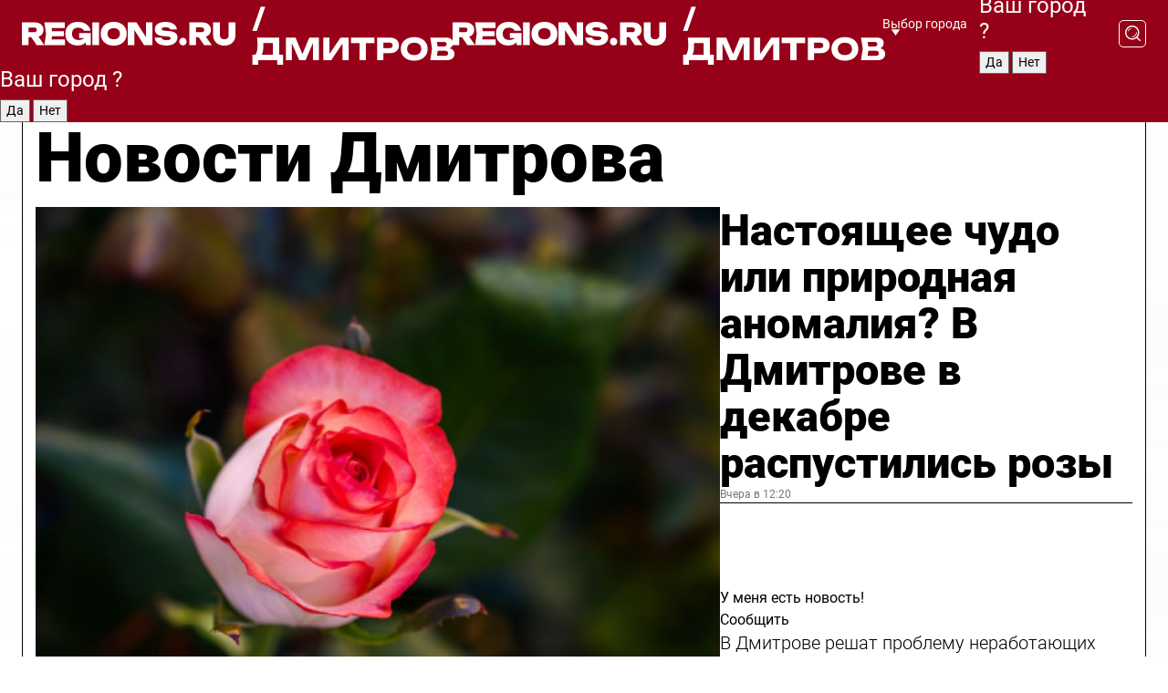

--- FILE ---
content_type: text/html; charset=UTF-8
request_url: https://regions.ru/dmitrov
body_size: 19671
content:
<!DOCTYPE html>
<html lang="ru">
<head>

    <meta charset="utf-8">
    <!-- <base href="/"> -->

    <title>Новости Дмитрова сегодня последние: самые главные и свежие происшествия и события дня</title>
    <meta name="keywords" content="">
    <meta name="description" content="Главные последние новости Дмитрова сегодня онлайн: самая оперативная информация круглосуточно">

    <meta name="csrf-token" content="4FDdLk8qrJkTP97OapXg0nSpETXBuvkZDau8k55M" />

    
    
    
    
    
    
    
    
    
    
    
    <meta http-equiv="X-UA-Compatible" content="IE=edge">
    <meta name="viewport" content="width=device-width, initial-scale=1, maximum-scale=1">

    <!-- Template Basic Images Start -->
    <link rel="icon" href="/img/favicon/favicon.ico">
    <link rel="apple-touch-icon" sizes="180x180" href="/img/favicon/apple-touch-icon.png">
    <!-- Template Basic Images End -->

    <!-- Custom Browsers Color Start -->
    <meta name="theme-color" content="#000">
    <!-- Custom Browsers Color End -->

    <link rel="stylesheet" href="https://regions.ru/css/main.min.css">
    <link rel="stylesheet" href="https://regions.ru/js/owl-carousel/assets/owl.carousel.min.css">
    <link rel="stylesheet" href="https://regions.ru/js/owl-carousel/assets/owl.theme.default.min.css">
    <link rel="stylesheet" href="https://regions.ru/css/custom.css?v=1764912344">

            <meta name="yandex-verification" content="1c939766cd81bf26" />
<meta name="google-site-verification" content="0vnG0Wlft2veIlSU714wTZ0kjs1vcRkXrIPCugsS9kc" />
<meta name="zen-verification" content="vlOnBo0GD4vjQazFqMHcmGcgw5TdyGjtDXLZWMcmdOiwd3HtGi66Kn5YsHnnbas9" />
<meta name="zen-verification" content="TbLqR35eMeggrFrleQbCgkqfhk5vr0ZqxHRlFZy4osbTCq7B4WQ27RqCCA3s2chu" />

<script type="text/javascript">
    (function(c,l,a,r,i,t,y){
        c[a]=c[a]||function(){(c[a].q=c[a].q||[]).push(arguments)};
        t=l.createElement(r);t.async=1;t.src="https://www.clarity.ms/tag/"+i;
        y=l.getElementsByTagName(r)[0];y.parentNode.insertBefore(t,y);
    })(window, document, "clarity", "script", "km2s2rvk59");
</script>

<!-- Yandex.Metrika counter -->
<script type="text/javascript" >
    (function(m,e,t,r,i,k,a){m[i]=m[i]||function(){(m[i].a=m[i].a||[]).push(arguments)};
        m[i].l=1*new Date();
        for (var j = 0; j < document.scripts.length; j++) {if (document.scripts[j].src === r) { return; }}
        k=e.createElement(t),a=e.getElementsByTagName(t)[0],k.async=1,k.src=r,a.parentNode.insertBefore(k,a)})
    (window, document, "script", "https://mc.yandex.ru/metrika/tag.js", "ym");

    ym(96085658, "init", {
        clickmap:true,
        trackLinks:true,
        accurateTrackBounce:true,
        webvisor:true
    });

            ym(23179933, "init", {
            clickmap: true,
            trackLinks: true,
            accurateTrackBounce: true
        });
    </script>
<noscript>
    <div>
        <img src="https://mc.yandex.ru/watch/96085658" style="position:absolute; left:-9999px;" alt="" />

                    <img src="https://mc.yandex.ru/watch/23179933" style="position:absolute; left:-9999px;" alt="" />
            </div>
</noscript>
<!-- /Yandex.Metrika counter -->

<!-- Top.Mail.Ru counter -->
<script type="text/javascript">
    var _tmr = window._tmr || (window._tmr = []);
    _tmr.push({id: "3513779", type: "pageView", start: (new Date()).getTime()});
    (function (d, w, id) {
        if (d.getElementById(id)) return;
        var ts = d.createElement("script"); ts.type = "text/javascript"; ts.async = true; ts.id = id;
        ts.src = "https://top-fwz1.mail.ru/js/code.js";
        var f = function () {var s = d.getElementsByTagName("script")[0]; s.parentNode.insertBefore(ts, s);};
        if (w.opera == "[object Opera]") { d.addEventListener("DOMContentLoaded", f, false); } else { f(); }
    })(document, window, "tmr-code");
</script>
<noscript><div><img src="https://top-fwz1.mail.ru/counter?id=3513779;js=na" style="position:absolute;left:-9999px;" alt="Top.Mail.Ru" /></div></noscript>
<!-- /Top.Mail.Ru counter -->

<script defer src="https://setka.news/scr/versioned/bundle.0.0.3.js"></script>
<link href="https://setka.news/scr/versioned/bundle.0.0.3.css" rel="stylesheet" />

<script>window.yaContextCb=window.yaContextCb||[]</script>
<script src="https://yandex.ru/ads/system/context.js" async></script>

    
    
    <script>
        if( window.location.href.includes('smi2')
            || window.location.href.includes('setka')
            || window.location.href.includes('adwile')
            || window.location.href.includes('24smi') ){

            window.yaContextCb.push(() => {
                Ya.Context.AdvManager.render({
                    "blockId": "R-A-16547837-5",
                    "renderTo": "yandex_rtb_R-A-16547837-5"
                })
            })

        }
    </script>
</head>


<body data-city-id="4" class="region silver_ponds" style="">



<!-- Custom HTML -->
<header class="fixed winter-2025">
    <div class="container">
        <div class="outer region">
                            <a href="/dmitrov/" class="logo desktop">
                    <img src="/img/logo.svg" alt="" class="logo-short" />
                    
                    <span class="logo-region">
                        / Дмитров
                    </span>
                </a>

                <a href="/dmitrov/" class="logo mobile">
                    <img src="/img/logo.svg" alt="" class="logo-short" />
                        
                    <span class="logo-region">
                        / Дмитров
                    </span>
                </a>
            

            <a href="#" class="mmenu-opener d-block d-lg-none" id="mmenu-opener">
                <!--<img src="/img/bars.svg" alt="">-->
            </a>

            <div class="mmenu" id="mmenu">
                <form action="/dmitrov/search" class="mmenu-search">
                    <input type="text" name="query" class="search" placeholder="Поиск" />
                </form>
                <nav class="mobile-nav">
                    <ul>
                        <li><a href="/dmitrov/news">Новости</a></li>
                        <li><a href="/dmitrov/articles">Статьи</a></li>
                                                <li><a href="/dmitrov/video">Видео</a></li>
                        <li><a href="/cities">Выбрать город</a></li>
                        <li><a href="/about">О редакции</a></li>
                        <li><a href="/vacancies">Вакансии</a></li>
                        <li><a href="/contacts">Контакты</a></li>
                    </ul>
                </nav>
                <div class="subscribe">
                    <div class="text">Подписывайтесь</div>
                    <div class="soc">
                        <!--a href="#" class="soc-item" target="_blank"><img src="/img/top-yt.svg" alt=""></a-->
                        <a href="https://vk.com/regionsru" class="soc-item" target="_blank"><img src="/img/top-vk.svg" alt=""></a>
                        <a href="https://ok.ru/regionsru" target="_blank" class="soc-item"><img src="/img/top-ok.svg" alt=""></a>
                        
                        <a href="https://dzen.ru/regions" class="soc-item" target="_blank"><img src="/img/top-dzen.svg" alt=""></a>
                        <a href="https://rutube.ru/channel/47098509/" class="soc-item" target="_blank"><img src="/img/top-rutube.svg" alt=""></a>
                    </div>
                </div>
            </div><!--mmenu-->

            <div class="right d-none d-lg-flex">
                <div>
    <a class="choose-city" href="#" id="choose-city">
        Выбор города
    </a>

    <form class="city-popup" id="city-popup" action="#">
        <div class="title">
            Введите название вашего города или выберите из списка:
        </div>
        <input id="searchCity" class="search-input" onkeyup="search_city()" type="text" name="city" placeholder="Введите название города..." />

        <ul id='list' class="list">
            <li class="cities" data-city="/">Главная страница</li>

                            <li class="cities" data-city="balashikha">Балашиха</li>
                            <li class="cities" data-city="bronnitsy">Бронницы</li>
                            <li class="cities" data-city="vidnoe">Видное</li>
                            <li class="cities" data-city="volokolamsk">Волоколамск</li>
                            <li class="cities" data-city="voskresensk">Воскресенск</li>
                            <li class="cities" data-city="dmitrov">Дмитров</li>
                            <li class="cities" data-city="dolgoprudny">Долгопрудный</li>
                            <li class="cities" data-city="domodedovo">Домодедово</li>
                            <li class="cities" data-city="dubna">Дубна</li>
                            <li class="cities" data-city="egorievsk">Егорьевск</li>
                            <li class="cities" data-city="zhukovsky">Жуковский</li>
                            <li class="cities" data-city="zaraisk">Зарайск</li>
                            <li class="cities" data-city="istra">Истра</li>
                            <li class="cities" data-city="kashira">Кашира</li>
                            <li class="cities" data-city="klin">Клин</li>
                            <li class="cities" data-city="kolomna">Коломна</li>
                            <li class="cities" data-city="korolev">Королев</li>
                            <li class="cities" data-city="kotelniki">Котельники</li>
                            <li class="cities" data-city="krasnogorsk">Красногорск</li>
                            <li class="cities" data-city="lobnya">Лобня</li>
                            <li class="cities" data-city="lospetrovsky">Лосино-Петровский</li>
                            <li class="cities" data-city="lotoshino">Лотошино</li>
                            <li class="cities" data-city="lukhovitsy">Луховицы</li>
                            <li class="cities" data-city="lytkarino">Лыткарино</li>
                            <li class="cities" data-city="lyubertsy">Люберцы</li>
                            <li class="cities" data-city="mozhaisk">Можайск</li>
                            <li class="cities" data-city="mytischi">Мытищи</li>
                            <li class="cities" data-city="naro-fominsk">Наро-Фоминск</li>
                            <li class="cities" data-city="noginsk">Ногинск</li>
                            <li class="cities" data-city="odintsovo">Одинцово</li>
                            <li class="cities" data-city="orekhovo-zuevo">Орехово-Зуево</li>
                            <li class="cities" data-city="pavlposad">Павловский Посад</li>
                            <li class="cities" data-city="podolsk">Подольск</li>
                            <li class="cities" data-city="pushkino">Пушкино</li>
                            <li class="cities" data-city="ramenskoe">Раменское</li>
                            <li class="cities" data-city="reutov">Реутов</li>
                            <li class="cities" data-city="ruza">Руза</li>
                            <li class="cities" data-city="sergposad">Сергиев Посад</li>
                            <li class="cities" data-city="serprudy">Серебряные Пруды</li>
                            <li class="cities" data-city="serpuhov">Серпухов</li>
                            <li class="cities" data-city="solnechnogorsk">Солнечногорск</li>
                            <li class="cities" data-city="stupino">Ступино</li>
                            <li class="cities" data-city="taldom">Талдом</li>
                            <li class="cities" data-city="fryazino">Фрязино</li>
                            <li class="cities" data-city="khimki">Химки</li>
                            <li class="cities" data-city="chernogolovka">Черноголовка</li>
                            <li class="cities" data-city="chekhov">Чехов</li>
                            <li class="cities" data-city="shatura">Шатура</li>
                            <li class="cities" data-city="shakhovskaya">Шаховская</li>
                            <li class="cities" data-city="schelkovo">Щелково</li>
                            <li class="cities" data-city="elektrostal">Электросталь</li>
                    </ul>
        <div class="show-all" id="show-all">
            <img src="/img/show-all.svg" alt="">
        </div>
    </form>
</div>

                <div class="city-confirm js-city-confirm">
                    <h4>Ваш город <span></span>?</h4>
                    <div class="buttons-row">
                        <input type="button" value="Да" class="js-city-yes" />
                        <input type="button" value="Нет" class="js-city-no" />
                    </div>

                                    </div>

                <a class="search" href="#" id="search-opener">
						<span class="search-icon">
							<img src="/img/magnifier.svg" alt="" />
							<img src="/img/magnifier.svg" alt="" />
						</span>
                </a>
                <form action="/dmitrov/search" id="search-form" class="search-form">
                    <input id="search" class="search-input" type="text" name="query" placeholder="Что ищете?" />
                </form>
            </div>


        </div>
    </div>

    <div class="mobile-popup">
        <div class="city-confirm js-city-confirm">
            <h4>Ваш город <span></span>?</h4>
            <div class="buttons-row">
                <input type="button" value="Да" class="js-city-yes" />
                <input type="button" value="Нет" class="js-city-mobile-no" />
            </div>
        </div>
    </div>
</header>


<div class="container">
    <div id="yandex_rtb_R-A-16547837-5"></div>

            <nav class="nav-bar border-left border-right border-bottom" role="navigation" id="nav-bar">
    <ul class="nav-menu ul-style">
        <!--li class="item online">
            <a href="#" class="nav-link">Срочно</a>
        </li-->

                    <!--li class="item header">
                <h1>Новости Дмитрова сегодня последние: самые главные и свежие происшествия и события дня</h1>
            </li-->
                <li class="item nav-wrapper">
            <ul class="nav-sections ul-style">
                <li class="item sections-item">
                    <a href="/dmitrov/news" class="nav-link ttu">Новости</a>
                </li>

                <li class="item sections-item">
                    <a href="/dmitrov/articles" class="nav-link ttu">Статьи</a>
                </li>
                                <li class="item sections-item">
                    <a href="/dmitrov/video" class="nav-link ttu">Видео</a>
                </li>

                
                                                                                        <li class="item sections-item">
                                <a href="/dmitrov/obschestvo" class="nav-link">Общество</a>
                            </li>
                                                                                                <li class="item sections-item">
                                <a href="/dmitrov/proisshestvija" class="nav-link">Происшествия</a>
                            </li>
                                                                                                <li class="item sections-item">
                                <a href="/dmitrov/transport" class="nav-link">Транспорт</a>
                            </li>
                                                                                                <li class="item sections-item">
                                <a href="/dmitrov/stroitelstvo" class="nav-link">Строительство</a>
                            </li>
                                                                                                                                                                                                                                                                                                                                                                                                                                                                                                                                                                            </ul>
        </li><!--li-->
        <li class="item more" id="more-opener">
            <a href="#" class="nav-link">Еще</a>
        </li>
    </ul>

    <div class="more-popup" id="more-popup">
                    <nav class="categories">
                <ul>
                                            <li>
                            <a href="/dmitrov/obschestvo">Общество</a>
                        </li>
                                            <li>
                            <a href="/dmitrov/proisshestvija">Происшествия</a>
                        </li>
                                            <li>
                            <a href="/dmitrov/transport">Транспорт</a>
                        </li>
                                            <li>
                            <a href="/dmitrov/stroitelstvo">Строительство</a>
                        </li>
                                            <li>
                            <a href="/dmitrov/blagoustroystvo">Благоустройство и ЖКХ</a>
                        </li>
                                            <li>
                            <a href="/dmitrov/geroi-svo">Герои СВО</a>
                        </li>
                                            <li>
                            <a href="/dmitrov/ofitsialno">Официально</a>
                        </li>
                                            <li>
                            <a href="/dmitrov/blog">Блог</a>
                        </li>
                                            <li>
                            <a href="/dmitrov/ekonomika">Экономика и бизнес</a>
                        </li>
                                            <li>
                            <a href="/dmitrov/novosti">Новости</a>
                        </li>
                                            <li>
                            <a href="/dmitrov/zdravoohranenie">Здравоохранение</a>
                        </li>
                                            <li>
                            <a href="/dmitrov/sport">Спорт</a>
                        </li>
                                            <li>
                            <a href="/dmitrov/kultura">Культура</a>
                        </li>
                                            <li>
                            <a href="/dmitrov/obrazovanie">Образование</a>
                        </li>
                                            <li>
                            <a href="/dmitrov/ekologija">Экология</a>
                        </li>
                                    </ul>
            </nav>
        
        <nav class="bottom-nav">
            <ul>
                <li><a href="/about">О редакции</a></li>
                <li><a href="/dmitrov/authors">Авторы</a></li>
                <li><a href="/media-kit">Рекламодателям</a></li>
                <li><a href="/contacts">Контактная информация</a></li>
                <li><a href="/privacy-policy">Политика конфиденциальности</a></li>
            </ul>
        </nav>

        <div class="subscribe">
            <div class="text">Подписывайтесь</div>
            <div class="soc">
                <!--a href="#" class="soc-item" target="_blank"><img src="/img/top-yt.svg" alt=""></a-->
                <a href="https://vk.com/regionsru" class="soc-item" target="_blank"><img src="/img/top-vk.svg" alt=""></a>
                <a href="https://ok.ru/regionsru" target="_blank" class="soc-item"><img src="/img/top-ok.svg" alt=""></a>
                                <a href="https://dzen.ru/regions" class="soc-item" target="_blank"><img src="/img/top-dzen.svg" alt=""></a>
                <a href="https://rutube.ru/channel/47098509/" class="soc-item" target="_blank"><img src="/img/top-rutube.svg" alt=""></a>
                <a href="https://max.ru/regions" class="soc-item" target="_blank">
                    <img src="/img/top-max.svg" alt="">
                </a>
            </div>
        </div>
    </div>
</nav>
    
    
    <div class="zones border-left border-right">
        <div class="site-header">
            <h1>Новости Дмитрова</h1>
        </div>

        <div class="region-page">
                            <div class="article big-story">
                    <a class="image" href="/dmitrov/obschestvo/nastoyaschee-chudo-ili-prirodnaya-anomaliya-v-dmitrove-v-dekabre-raspustilis-rozy">
                        <img src="https://storage.yandexcloud.net/regions/posts/media/thumbnails/2025/12/medium/aGA94OEFOBaWlYjLAEzexhQHmxXKrv3tQLwseyEL.png" class="article-image" alt="Настоящее чудо или природная аномалия? В Дмитрове в декабре распустились розы" />
                    </a>
                    <div class="right border-bottom">
                        <a href="/dmitrov/obschestvo/nastoyaschee-chudo-ili-prirodnaya-anomaliya-v-dmitrove-v-dekabre-raspustilis-rozy" class="headline">Настоящее чудо или природная аномалия? В Дмитрове в декабре распустились розы</a>
                        <div class="update">
                            Вчера в 12:20
                        </div>
                        <div class="related-items">
                            <div class="feedback-mobile-banner-wrapper">
    <div class="feedback-mobile-banner-btn js-show-feedback-form-btn">

        <div class="feedback-mobile-banner-btn__ico">
            <svg width="72" height="72" viewBox="0 0 72 72" fill="none" xmlns="http://www.w3.org/2000/svg">
                <path d="M7.01577 71.5L13.8486 51.8407C13.8734 51.6964 13.8635 51.4575 13.695 51.3082C5.30631 45.8384 0.5 37.6811 0.5 28.9116C0.5 12.9701 16.5739 0 36.3293 0C56.0847 0 72 12.9701 72 28.9116C72 44.853 55.9261 57.8231 36.1707 57.8231C34.9122 57.8231 33.495 57.8231 32.1869 57.6639C32.1275 57.6639 32.0631 57.6688 32.0284 57.6887L7.01577 71.49V71.5ZM36.3293 2.48851C17.9414 2.48851 2.97748 14.3438 2.97748 28.9116C2.97748 36.835 7.39234 44.2458 15.0923 49.2477L15.1617 49.2975C16.123 50.0241 16.5491 51.2733 16.2468 52.4828L16.2171 52.5923L11.4901 66.1945L30.8838 55.4939C31.4982 55.1853 32.0532 55.1853 32.2613 55.1853L32.4149 55.1953C33.5892 55.3446 34.9617 55.3446 36.1757 55.3446C54.5635 55.3446 69.5275 43.4893 69.5275 28.9215C69.5275 14.3538 54.6329 2.48851 36.3293 2.48851Z" fill="white"/>
                <path d="M21.306 35.6598C18.12 35.6598 15.5285 33.0569 15.5285 29.8566C15.5285 26.6564 18.12 24.0534 21.306 24.0534C24.492 24.0534 27.0835 26.6564 27.0835 29.8566C27.0835 33.0569 24.492 35.6598 21.306 35.6598ZM21.306 26.5419C19.4875 26.5419 18.006 28.0301 18.006 29.8566C18.006 31.6832 19.4875 33.1713 21.306 33.1713C23.1245 33.1713 24.606 31.6832 24.606 29.8566C24.606 28.0301 23.1245 26.5419 21.306 26.5419Z" fill="white"/>
                <path d="M36.3293 35.6598C33.1432 35.6598 30.5518 33.0569 30.5518 29.8566C30.5518 26.6564 33.1432 24.0534 36.3293 24.0534C39.5153 24.0534 42.1067 26.6564 42.1067 29.8566C42.1067 33.0569 39.5153 35.6598 36.3293 35.6598ZM36.3293 26.5419C34.5108 26.5419 33.0293 28.0301 33.0293 29.8566C33.0293 31.6832 34.5108 33.1713 36.3293 33.1713C38.1477 33.1713 39.6293 31.6832 39.6293 29.8566C39.6293 28.0301 38.1477 26.5419 36.3293 26.5419Z" fill="white"/>
                <path d="M51.1991 35.6598C48.0131 35.6598 45.4217 33.0569 45.4217 29.8566C45.4217 26.6564 48.0131 24.0534 51.1991 24.0534C54.3852 24.0534 56.9766 26.6564 56.9766 29.8566C56.9766 33.0569 54.3852 35.6598 51.1991 35.6598ZM51.1991 26.5419C49.3807 26.5419 47.8991 28.0301 47.8991 29.8566C47.8991 31.6832 49.3807 33.1713 51.1991 33.1713C53.0176 33.1713 54.4991 31.6832 54.4991 29.8566C54.4991 28.0301 53.0176 26.5419 51.1991 26.5419Z" fill="white"/>
            </svg>

        </div>

        <div class="feedback-mobile-banner-btn__text">
            У меня есть новость!
        </div>

        <div class="feedback-mobile-banner-btn__btn">Сообщить</div>
    </div>
</div>

                            

                                                                                                                                                            <div class="item">
                                        <a href="/dmitrov/blagoustroystvo/v-novosinkove-reshat-problemu-nerabotayuschih-liftov-na-chekistskoy-ulitse" class="name">В Дмитрове решат проблему неработающих лифтов на Чекистской улице</a>
                                        <span class="update">Вчера в 13:45</span>
                                    </div>
                                                                                                                                <div class="item">
                                        <a href="/dmitrov/obschestvo/kak-prinyat-uchastie-v-blagotvoritelnoy-aktsii-elka-zhelaniy-podrobnaya-instruktsiya" class="name">Как принять участие в благотворительной акции «Елка желаний» — подробная инструкция</a>
                                        <span class="update">Вчера в 16:58</span>
                                    </div>
                                                                                    </div>
                    </div>
                </div><!--big-story-->
            
            <div class="feedback-modal-success-wrapper js-feedback-success">
    <div class="feedback-modal-success-wrapper__result">
        <div class="feedback-modal-success-wrapper__result-text">
            Ваше обращение принято. <br /> Мы рассмотрим его в ближайшее время.
        </div>
        <div class="feedback-modal-success-wrapper__result-btn js-hide-feedback-success-btn">
            Закрыть
        </div>
    </div>
</div>


<div class="feedback-modal-form-wrapper js-feedback-form">
    <h3>Опишите проблему</h3>

    <form
        id="feedback-form"
        method="post"
        action="https://regions.ru/feedback"
    >
        <input type="hidden" name="site_id" value="4" />

        <textarea name="comment" id="comment" placeholder=""></textarea>

        <div class="js-upload-wrap">
            <div id="files">

            </div>

            <div class="feedback-modal-form-wrapper__row feedback-modal-form-wrapper__add-file">
                <svg width="23" height="24" viewBox="0 0 23 24" fill="none" xmlns="http://www.w3.org/2000/svg">
                    <path d="M10.7802 6.91469C10.4604 7.25035 9.88456 7.25035 9.56467 6.91469C9.24478 6.57902 9.24478 5.97483 9.56467 5.63916L13.2754 1.74545C14.363 0.604196 15.8345 0 17.306 0C20.4409 0 23 2.68531 23 5.97483C23 7.51888 22.4242 9.06294 21.3366 10.2042L17.306 14.4336C16.2184 15.5748 14.8108 16.179 13.3394 16.179C11.2921 16.179 9.5007 15.0378 8.47705 13.2923C8.22114 12.8895 8.02921 12.4196 7.90125 11.9497C7.7733 11.4797 8.02921 10.9427 8.47705 10.8084C8.9249 10.6741 9.43672 10.9427 9.56467 11.4126C9.62865 11.7483 9.75661 12.0168 9.94854 12.3524C10.6523 13.5608 11.9319 14.3664 13.2754 14.3664C14.299 14.3664 15.2587 13.9636 16.0264 13.2252L20.057 8.9958C20.8248 8.19021 21.2086 7.11608 21.2086 6.10909C21.2086 3.82657 19.4812 2.01399 17.306 2.01399C16.2823 2.01399 15.3227 2.41678 14.5549 3.22238L10.8442 7.11608L10.7802 6.91469ZM12.2517 17.0517L8.54103 20.9455C7.00556 22.5566 4.51043 22.5566 2.97497 20.9455C1.4395 19.3343 1.4395 16.7161 2.97497 15.1049L7.00556 10.8755C7.7733 10.0699 8.79694 9.66713 9.75661 9.66713C10.7163 9.66713 11.7399 10.0699 12.5076 10.8755C12.7636 11.1441 12.9555 11.4126 13.0834 11.6811C13.2754 11.9497 13.4033 12.2853 13.4673 12.621C13.5953 13.0909 14.1071 13.4266 14.5549 13.2252C15.0028 13.0909 15.2587 12.5538 15.1307 12.0839C15.0028 11.614 14.8108 11.1441 14.5549 10.7413C14.299 10.3385 14.0431 9.93567 13.7232 9.6C12.6356 8.45874 11.1641 7.85455 9.69263 7.85455C8.22114 7.85455 6.74965 8.45874 5.66203 9.6L1.63143 13.8294C-0.543811 16.1119 -0.543811 19.9385 1.63143 22.2881C3.80668 24.5706 7.38943 24.5706 9.56467 22.2881L13.2754 18.3944C13.5953 18.0587 13.5953 17.4545 13.2754 17.1189C12.8915 16.7832 12.3797 16.7832 11.9958 17.1189L12.2517 17.0517Z" fill="#960018"/>
                </svg>

                <div class="file-load-area">
                    <label>
                        <input id="fileupload" data-url="https://regions.ru/feedback/upload" data-target="files" name="file" type="file" style="display: none">
                        Добавить фото или видео
                    </label>
                </div>
                <div class="file-loader">
                    <div class="lds-ring"><div></div><div></div><div></div><div></div></div>
                </div>
            </div>
        </div>

        <div class="feedback-modal-form-wrapper__row">
            <label for="category_id">Тема:</label>
            <select name="category_id" id="category_id">
                <option value="">Выберите тему</option>
                                    <option value="1">Дороги</option>
                                    <option value="15">Блог</option>
                                    <option value="2">ЖКХ</option>
                                    <option value="3">Благоустройство</option>
                                    <option value="4">Здравоохранение</option>
                                    <option value="5">Социальная сфера</option>
                                    <option value="6">Общественный транспорт</option>
                                    <option value="7">Строительство</option>
                                    <option value="8">Торговля</option>
                                    <option value="9">Мусор</option>
                                    <option value="10">Образование</option>
                                    <option value="11">Бизнес</option>
                                    <option value="12">Другое</option>
                            </select>
        </div>

        <div class="feedback-modal-form-wrapper__row">
            <label>Ваши данные:</label>

            <div class="feedback-modal-form-wrapper__incognito">
                <input type="checkbox" name="incognito" id="incognito" />
                <label for="incognito">Остаться инкогнито</label>
            </div>
        </div>

        <div class="js-feedback-from-personal-wrapper">
            <div class="feedback-modal-form-wrapper__row">
                <input type="text" name="name" id="name" placeholder="ФИО" />
            </div>

            <div class="feedback-modal-form-wrapper__row">
                <input type="text" name="phone" id="phone" placeholder="Телефон" />
            </div>

            <div class="feedback-modal-form-wrapper__row">
                <input type="email" name="email" id="email" placeholder="E-mail" />
            </div>
        </div>

        <div class="feedback-modal-form-wrapper__row">
            <input type="submit" value="Отправить" />
            <input type="reset" class="js-hide-feedback-form-btn" value="Отменить" />
        </div>
    </form>
</div>

<script id="template-upload-file" type="text/html">
    <div class="feedback-modal-form-wrapper__file">
        <input type="hidden" name="files[]" value="${_id}" />

        <div class="feedback-modal-form-wrapper__file-ico">
            <svg id="Layer_1" style="enable-background:new 0 0 512 512;" version="1.1" viewBox="0 0 512 512" xml:space="preserve" xmlns="http://www.w3.org/2000/svg" xmlns:xlink="http://www.w3.org/1999/xlink"><path d="M399.3,168.9c-0.7-2.9-2-5-3.5-6.8l-83.7-91.7c-1.9-2.1-4.1-3.1-6.6-4.4c-2.9-1.5-6.1-1.6-9.4-1.6H136.2  c-12.4,0-23.7,9.6-23.7,22.9v335.2c0,13.4,11.3,25.9,23.7,25.9h243.1c12.4,0,21.2-12.5,21.2-25.9V178.4  C400.5,174.8,400.1,172.2,399.3,168.9z M305.5,111l58,63.5h-58V111z M144.5,416.5v-320h129v81.7c0,14.8,13.4,28.3,28.1,28.3h66.9  v210H144.5z"/></svg>
        </div>
        <div class="feedback-modal-form-wrapper__file-text">
            ${name}
        </div>
        <div class="feedback-modal-form-wrapper__file-del js-feedback-delete-file">
            <svg style="enable-background:new 0 0 36 36;" version="1.1" viewBox="0 0 36 36" xml:space="preserve" xmlns="http://www.w3.org/2000/svg" xmlns:xlink="http://www.w3.org/1999/xlink"><style type="text/css">
                    .st0{fill:#960018;}
                    .st1{fill:none;stroke:#960018;stroke-width:2.0101;stroke-linejoin:round;stroke-miterlimit:10;}
                    .st2{fill:#960018;}
                    .st3{fill-rule:evenodd;clip-rule:evenodd;fill:#960018;}
                </style><g id="Layer_1"/><g id="icons"><path class="st0" d="M6.2,3.5L3.5,6.2c-0.7,0.7-0.7,1.9,0,2.7l9.2,9.2l-9.2,9.2c-0.7,0.7-0.7,1.9,0,2.7l2.6,2.6   c0.7,0.7,1.9,0.7,2.7,0l9.2-9.2l9.2,9.2c0.7,0.7,1.9,0.7,2.7,0l2.6-2.6c0.7-0.7,0.7-1.9,0-2.7L23.3,18l9.2-9.2   c0.7-0.7,0.7-1.9,0-2.7l-2.6-2.6c-0.7-0.7-1.9-0.7-2.7,0L18,12.7L8.8,3.5C8.1,2.8,6.9,2.8,6.2,3.5z" id="close_1_"/></g></svg>
        </div>
    </div>
</script>

            <div class="zone zone-region">
                <div class="zone-left">
                    <div class="zone-cites">

                        <div class="feedback-banner-wrapper">
    <div class="feedback-banner-btn js-show-feedback-form-btn">
        <div class="feedback-banner-btn__ico">
            <svg width="72" height="72" viewBox="0 0 72 72" fill="none" xmlns="http://www.w3.org/2000/svg">
                <path d="M7.01577 71.5L13.8486 51.8407C13.8734 51.6964 13.8635 51.4575 13.695 51.3082C5.30631 45.8384 0.5 37.6811 0.5 28.9116C0.5 12.9701 16.5739 0 36.3293 0C56.0847 0 72 12.9701 72 28.9116C72 44.853 55.9261 57.8231 36.1707 57.8231C34.9122 57.8231 33.495 57.8231 32.1869 57.6639C32.1275 57.6639 32.0631 57.6688 32.0284 57.6887L7.01577 71.49V71.5ZM36.3293 2.48851C17.9414 2.48851 2.97748 14.3438 2.97748 28.9116C2.97748 36.835 7.39234 44.2458 15.0923 49.2477L15.1617 49.2975C16.123 50.0241 16.5491 51.2733 16.2468 52.4828L16.2171 52.5923L11.4901 66.1945L30.8838 55.4939C31.4982 55.1853 32.0532 55.1853 32.2613 55.1853L32.4149 55.1953C33.5892 55.3446 34.9617 55.3446 36.1757 55.3446C54.5635 55.3446 69.5275 43.4893 69.5275 28.9215C69.5275 14.3538 54.6329 2.48851 36.3293 2.48851Z" fill="white"/>
                <path d="M21.306 35.6598C18.12 35.6598 15.5285 33.0569 15.5285 29.8566C15.5285 26.6564 18.12 24.0534 21.306 24.0534C24.492 24.0534 27.0835 26.6564 27.0835 29.8566C27.0835 33.0569 24.492 35.6598 21.306 35.6598ZM21.306 26.5419C19.4875 26.5419 18.006 28.0301 18.006 29.8566C18.006 31.6832 19.4875 33.1713 21.306 33.1713C23.1245 33.1713 24.606 31.6832 24.606 29.8566C24.606 28.0301 23.1245 26.5419 21.306 26.5419Z" fill="white"/>
                <path d="M36.3293 35.6598C33.1432 35.6598 30.5518 33.0569 30.5518 29.8566C30.5518 26.6564 33.1432 24.0534 36.3293 24.0534C39.5153 24.0534 42.1067 26.6564 42.1067 29.8566C42.1067 33.0569 39.5153 35.6598 36.3293 35.6598ZM36.3293 26.5419C34.5108 26.5419 33.0293 28.0301 33.0293 29.8566C33.0293 31.6832 34.5108 33.1713 36.3293 33.1713C38.1477 33.1713 39.6293 31.6832 39.6293 29.8566C39.6293 28.0301 38.1477 26.5419 36.3293 26.5419Z" fill="white"/>
                <path d="M51.1991 35.6598C48.0131 35.6598 45.4217 33.0569 45.4217 29.8566C45.4217 26.6564 48.0131 24.0534 51.1991 24.0534C54.3852 24.0534 56.9766 26.6564 56.9766 29.8566C56.9766 33.0569 54.3852 35.6598 51.1991 35.6598ZM51.1991 26.5419C49.3807 26.5419 47.8991 28.0301 47.8991 29.8566C47.8991 31.6832 49.3807 33.1713 51.1991 33.1713C53.0176 33.1713 54.4991 31.6832 54.4991 29.8566C54.4991 28.0301 53.0176 26.5419 51.1991 26.5419Z" fill="white"/>
            </svg>

        </div>

        <div class="feedback-banner-btn__text">
            У меня есть новость!
        </div>

        <div class="feedback-banner-btn__content">
            <div class="feedback-banner-btn__btn">Сообщить</div>
        </div>
    </div>
</div>

                        
                                                    <h2 class="section-heading">
                                Цитаты <span>дня</span>
                            </h2>
                            <div class="quotes">
                                                                    <div class="item">
                                        <div class="top">
                                            <a href="https://regions.ru/dmitrov/proisshestvija/eto-uzhe-diversiya-v-yahrome-podrostki-podozhgli-provoda-na-kryshe-mnogoetazhki" class="author-name">Житель Дмитрова</a>
                                            <div class="regalia">о подростках, устроивших пожар на крыше</div>
                                        </div>
                                        <a class="name" href="https://regions.ru/dmitrov/proisshestvija/eto-uzhe-diversiya-v-yahrome-podrostki-podozhgli-provoda-na-kryshe-mnogoetazhki">
                                            «Если это так, то это уже диверсия. Интересно, как они получили доступ на кровлю? Управляющая компания обязана следить за тем, чтобы доступ был ограничен для посторонних»
                                        </a>
                                    </div><!--item-->
                                                                    <div class="item">
                                        <div class="top">
                                            <a href="https://regions.ru/dmitrov/transport/broniruet-parkovku-shinoy-zhitel-yahromy-vyzval-spory-vo-dvore" class="author-name">Жители Яхроме</a>
                                            <div class="regalia">о «предприимчивом» соседе</div>
                                        </div>
                                        <a class="name" href="https://regions.ru/dmitrov/transport/broniruet-parkovku-shinoy-zhitel-yahromy-vyzval-spory-vo-dvore">
                                            «В Яхроме местный житель бронирует себе парковочное место с помощью старой шины. По приезду с работы он убирает ее в багажник»
                                        </a>
                                    </div><!--item-->
                                                            </div>
                        
                                                </div>


                </div>

                <div class="zone-center">
                    <h2 class="section-heading accent">
                        Статьи
                    </h2>

                    <div class="region-stories">
                                                                                                                        <div class="article">
                                        <a href="/dmitrov/obschestvo/muzey-biblioteka-ili-teatr-kuda-otpravitsya-dmitrovchanam-v-pervuyu-nedelyu-zimy" class="image">
                                            <img src="https://storage.yandexcloud.net/regions/posts/media/thumbnails/2025/12/small/ztMYKAjM3A9M3xcJR4VHdAKekbR6bxCltCNmPbR1.png" alt="Музей, библиотека или театр: куда отправиться дмитровчанам в первую неделю зимы">
                                        </a>
                                        <div class="article-right">
                                            <a class="category" href="/dmitrov/obschestvo">Общество</a>
                                            <a href="/dmitrov/obschestvo/muzey-biblioteka-ili-teatr-kuda-otpravitsya-dmitrovchanam-v-pervuyu-nedelyu-zimy" class="headline">Музей, библиотека или театр: куда отправиться дмитровчанам в первую неделю зимы</a>
                                            <div class="update">2 декабря в 11:15</div>
                                        </div>
                                    </div>
                                                                                                                                <div class="article">
                                        <a href="/dmitrov/obschestvo/ispoved-ne-avtomat-v-aeroporte-svyaschennik-obyasnil-kakie-grehi-ne-proschayutsya-na-ispovedi" class="image">
                                            <img src="https://storage.yandexcloud.net/regions/posts/media/thumbnails/2025/12/small/GYiSqcEfsBSleXE3PVvAdCNauGSBlosAAk7cPlE0.jpg" alt="«Исповедь — не автомат в аэропорте»: священник объяснил, какие грехи не прощаются в церкви">
                                        </a>
                                        <div class="article-right">
                                            <a class="category" href="/dmitrov/obschestvo">Общество</a>
                                            <a href="/dmitrov/obschestvo/ispoved-ne-avtomat-v-aeroporte-svyaschennik-obyasnil-kakie-grehi-ne-proschayutsya-na-ispovedi" class="headline">«Исповедь — не автомат в аэропорте»: священник объяснил, какие грехи не прощаются в церкви</a>
                                            <div class="update">2 декабря в 17:36</div>
                                        </div>
                                    </div>
                                                                                                        </div>
                </div>

                                    <div class="zone-right">
                        <div class="zone-news">
                            <h2 class="section-heading">
                                <span>Новости</span>
                            </h2>
                            <div class="small-stories">
                                                                    <div class="story article">
                                        <a class="category" href="/dmitrov/obschestvo">Общество</a>
                                        <a class="headline" href="/dmitrov/obschestvo/sinoptik-tishkovets-rasskazal-kogda-podmoskove-nakroet-snegom-i-pridut-morozy">Синоптик Тишковец рассказал, когда Подмосковье накроет снегом и придут морозы</a>
                                        <div class="update">Сегодня в 03:15</div>
                                    </div>
                                                                    <div class="story article">
                                        <a class="category" href="/dmitrov/proisshestvija">Происшествия</a>
                                        <a class="headline" href="/dmitrov/proisshestvija/iz-svideteley-v-podsudimye-kogo-obvinyayut-v-finansirovanii-ekstremizma-v-dmitrove">Из «свидетелей» в подсудимые: кого обвиняют в финансировании экстремизма в Дмитрове</a>
                                        <div class="update">Вчера в 18:02</div>
                                    </div>
                                                                    <div class="story article">
                                        <a class="category" href="/dmitrov/obschestvo">Общество</a>
                                        <a class="headline" href="/dmitrov/obschestvo/goroskop-na-5-dekabrya-eti-znaki-zhdut-neozhidannye-povoroty-v-kontse-rabochey-nedeli">Гороскоп на 5 декабря: эти знаки ждут неожиданные повороты в конце рабочей недели</a>
                                        <div class="update">Вчера в 17:38</div>
                                    </div>
                                                            </div>
                        </div>
                    </div>
                            </div>

                            <div class="horizontal-stories">
                    <h2 class="main-category">
                        Главное за неделю
                    </h2>
                    <div class="small-stories horizontal">
                                                    <div class="story article">
                                <a class="image" href="/dmitrov/obschestvo/na-zemle-nachalas-magnitnaya-burya-urovnya-g2-solnechnaya-dyra-snova-natselena-na-planetu">
                                    <img src="https://storage.yandexcloud.net/regions/posts/media/thumbnails/2025/12/small/Q57RRA5yZZgRoaOR4ybwp5YdRriiqSXCSzln5yil.jpg" alt="На Земле началась магнитная буря уровня G2: солнечная «дыра» снова нацелена на планету">
                                </a>
                                <a class="category" href="/dmitrov/obschestvo">Общество</a>
                                <a class="headline" href="/dmitrov/obschestvo/na-zemle-nachalas-magnitnaya-burya-urovnya-g2-solnechnaya-dyra-snova-natselena-na-planetu">На Земле началась магнитная буря уровня G2: солнечная «дыра» снова нацелена на планету</a>
                                <div class="update">Вчера в 10:14</div>
                            </div><!--story-->
                                                    <div class="story article">
                                <a class="image" href="/dmitrov/obschestvo/zhiteley-dmitrova-priglashayut-1-dekabrya-na-otkrytie-katka-v-tsentre-goroda">
                                    <img src="https://storage.yandexcloud.net/regions/posts/media/thumbnails/2025/11/small/M6iesEsUnCYwTpeP0b56eFsQB8Wop8tVBrxYw3rW.png" alt="Жителей Дмитрова приглашают 1 декабря на открытие катка в центре города">
                                </a>
                                <a class="category" href="/dmitrov/obschestvo">Общество</a>
                                <a class="headline" href="/dmitrov/obschestvo/zhiteley-dmitrova-priglashayut-1-dekabrya-na-otkrytie-katka-v-tsentre-goroda">Жителей Дмитрова приглашают 1 декабря на открытие катка в центре города</a>
                                <div class="update">1 декабря в 08:00</div>
                            </div><!--story-->
                                                    <div class="story article">
                                <a class="image" href="/dmitrov/obschestvo/sinoptiki-rasskazali-chego-zhdat-ot-pogody-v-podmoskove-v-nachale-dekabrya">
                                    <img src="https://storage.yandexcloud.net/regions/posts/media/thumbnails/2025/12/small/s0gyB5ZdinW5VzRbIa1vQJhOpWfPvFM4KdKzQ832.png" alt="Синоптики рассказали, чего ждать от погоды в Подмосковье в начале декабря">
                                </a>
                                <a class="category" href="/dmitrov/obschestvo">Общество</a>
                                <a class="headline" href="/dmitrov/obschestvo/sinoptiki-rasskazali-chego-zhdat-ot-pogody-v-podmoskove-v-nachale-dekabrya">Синоптики рассказали, чего ждать от погоды в Подмосковье в начале декабря</a>
                                <div class="update">3 декабря в 03:30</div>
                            </div><!--story-->
                                                    <div class="story article">
                                <a class="image" href="/dmitrov/obschestvo/cocoon-durova-kak-zarabotat-na-novom-proekte-sozdatelya-telegram">
                                    <img src="https://storage.yandexcloud.net/regions/posts/media/thumbnails/2025/12/small/UtzobOO5XU75ecKPpL8vp9goqvFO3s1pllnxsMyx.jpg" alt="Cocoon Дурова: как заработать на новом проекте создателя Telegram">
                                </a>
                                <a class="category" href="/dmitrov/obschestvo">Общество</a>
                                <a class="headline" href="/dmitrov/obschestvo/cocoon-durova-kak-zarabotat-na-novom-proekte-sozdatelya-telegram">Cocoon Дурова: как заработать на новом проекте создателя Telegram</a>
                                <div class="update">1 декабря в 15:56</div>
                            </div><!--story-->
                                            </div>
                </div><!--horizontal-->
            
            <div class="big-promo">
        <a class="promo-pic" href="https://контрактмо.рф/" target="_blank">
            <img src="https://storage.yandexcloud.net/regions/posts/media/covers/2025/05/1jTqwuZ6vhhcOVtLL9OyZAWBHQf4YEYMfxKQ66PE.png" alt="Контрактники май 2025">
        </a>
    </div>

            
                            <div class="horizontal-stories">
                    <h2 class="main-category">
                        Все новости
                    </h2>

                    <div class="small-stories horizontal">
                                                    <div class="story article">
                                <a class="image" href="/dmitrov/stroitelstvo/zavod-pod-klyuch-za-1-mlrd-v-dmitrovskom-okruge-stroitsya-krupnyy-skladskoy-kompleks">
                                    <img src="https://storage.yandexcloud.net/regions/posts/media/thumbnails/2025/12/small/Hi1itM8BxlWRzPbxoFXYTuHUtgAFYfwVNuIga6r5.jpg" alt="Завод под ключ за ₽1 млрд: в Дмитровском округе строится крупный складской комплекс">
                                </a>
                                <a class="category" href="/dmitrov/stroitelstvo">Строительство</a>
                                <a class="headline" href="/dmitrov/stroitelstvo/zavod-pod-klyuch-za-1-mlrd-v-dmitrovskom-okruge-stroitsya-krupnyy-skladskoy-kompleks">Завод под ключ за ₽1 млрд: в Дмитровском округе строится крупный складской комплекс</a>
                                <div class="update">Вчера в 16:51</div>
                            </div><!--story-->
                                                    <div class="story article">
                                <a class="image" href="/dmitrov/obschestvo/ne-prosto-kursy-a-start-novoy-zhizni-chto-daet-uchastie-v-programme-geroi-podmoskovya">
                                    <img src="https://storage.yandexcloud.net/regions/posts/media/thumbnails/2025/12/small/pS0fh1IvmjgFnQLVQG8GfmXiBt76LqITPwMryo2U.png" alt="Не просто курсы, а старт новой жизни: что дает участие в программе «Герои Подмосковья»">
                                </a>
                                <a class="category" href="/dmitrov/obschestvo">Общество</a>
                                <a class="headline" href="/dmitrov/obschestvo/ne-prosto-kursy-a-start-novoy-zhizni-chto-daet-uchastie-v-programme-geroi-podmoskovya">Не просто курсы, а старт новой жизни: что дает участие в программе «Герои Подмосковья»</a>
                                <div class="update">Вчера в 16:15</div>
                            </div><!--story-->
                                                    <div class="story article">
                                <a class="image" href="/dmitrov/zdravoohranenie/peredvizhnoy-mammograf-i-bolee-100-novyh-krovatey-kak-izmenilas-meditsina-v-dmitrove">
                                    <img src="https://storage.yandexcloud.net/regions/posts/media/thumbnails/2025/12/small/LhvyS7zLNaJstqQuGmw6dI6uojFLvJo7w7WIxuu3.jpg" alt="Передвижной маммограф и более 100 новых кроватей: как изменилась медицина в Дмитрове">
                                </a>
                                <a class="category" href="/dmitrov/zdravoohranenie">Здравоохранение</a>
                                <a class="headline" href="/dmitrov/zdravoohranenie/peredvizhnoy-mammograf-i-bolee-100-novyh-krovatey-kak-izmenilas-meditsina-v-dmitrove">Передвижной маммограф и более 100 новых кроватей: как изменилась медицина в Дмитрове</a>
                                <div class="update">Вчера в 16:14</div>
                            </div><!--story-->
                                                    <div class="story article">
                                <a class="image" href="/sport/pokoriteli-snega-kakie-medali-dostalis-podmoskovnym-snoubordistam-na-etape-kubka-rossii">
                                    <img src="https://storage.yandexcloud.net/regions/posts/media/thumbnails/2025/12/small/sDp14rjVo1c8I6MHXsCW7N3JMvQ91UWvlau07RHl.jpg" alt="Покорители снега: какие медали достались подмосковным сноубордистам на этапе Кубка России">
                                </a>
                                <a class="category" href="/sport">Спорт</a>
                                <a class="headline" href="/sport/pokoriteli-snega-kakie-medali-dostalis-podmoskovnym-snoubordistam-na-etape-kubka-rossii">Покорители снега: какие медали достались подмосковным сноубордистам на этапе Кубка России</a>
                                <div class="update">Вчера в 16:12</div>
                            </div><!--story-->
                                                    <div class="story article">
                                <a class="image" href="/dmitrov/sport/dmitrovchanka-viktoriya-lvova-zavoevala-dve-medali-na-mezhdunarodnom-turnire-v-turtsii">
                                    <img src="https://storage.yandexcloud.net/regions/posts/media/thumbnails/2025/12/small/X3ungTPVwIGlQmHsoMT07OPL2JKyP2NenWY0f295.png" alt="Дмитровчанка Виктория Львова завоевала две медали на международном турнире в Турции">
                                </a>
                                <a class="category" href="/dmitrov/sport">Спорт</a>
                                <a class="headline" href="/dmitrov/sport/dmitrovchanka-viktoriya-lvova-zavoevala-dve-medali-na-mezhdunarodnom-turnire-v-turtsii">Дмитровчанка Виктория Львова завоевала две медали на международном турнире в Турции</a>
                                <div class="update">Вчера в 15:14</div>
                            </div><!--story-->
                                                    <div class="story article">
                                <a class="image" href="/dmitrov/obschestvo/vspomnyat-vse-grehi-svyaschennik-raskryl-chto-proishodit-s-dushoy-v-pervye-dni-posle-smerti">
                                    <img src="https://storage.yandexcloud.net/regions/posts/media/thumbnails/2025/12/small/C8qKssv7AeQvm8ixkzZwRfi7RaoXOwEgfFijeo6B.jpg" alt="«Вспомнят все грехи»: священник раскрыл, что происходит с душой в первые дни после смерти">
                                </a>
                                <a class="category" href="/dmitrov/obschestvo">Общество</a>
                                <a class="headline" href="/dmitrov/obschestvo/vspomnyat-vse-grehi-svyaschennik-raskryl-chto-proishodit-s-dushoy-v-pervye-dni-posle-smerti">«Вспомнят все грехи»: священник раскрыл, что происходит с душой в первые дни после смерти</a>
                                <div class="update">Вчера в 15:13</div>
                            </div><!--story-->
                                                    <div class="story article">
                                <a class="image" href="/dmitrov/obschestvo/zhitelyam-dmitrova-napomnili-kak-ne-ustroit-pozhar-v-prednovogodniy-sezon">
                                    <img src="https://storage.yandexcloud.net/regions/posts/media/thumbnails/2025/12/small/ukajFTMj1ZLe6yI1VDUbY55pKM0HzYxfW19lqKTB.jpg" alt="Жителям Дмитрова напомнили, как не устроить пожар в предновогодний сезон">
                                </a>
                                <a class="category" href="/dmitrov/obschestvo">Общество</a>
                                <a class="headline" href="/dmitrov/obschestvo/zhitelyam-dmitrova-napomnili-kak-ne-ustroit-pozhar-v-prednovogodniy-sezon">Жителям Дмитрова напомнили, как не устроить пожар в предновогодний сезон</a>
                                <div class="update">Вчера в 11:12</div>
                            </div><!--story-->
                                                    <div class="story article">
                                <a class="image" href="/dmitrov/blagoustroystvo/tehnicheskie-raboty-v-dmitrovskom-rayone-5-dekabrya-tochnyy-adres-i-vremya-kuda-zvonit">
                                    <img src="https://storage.yandexcloud.net/regions/posts/media/thumbnails/2025/12/small/1hCBFSEULEatUJc8V5lozq1ESk15Vt0G1eyb060J.jpg" alt="Технические работы в Дмитровском районе 5 декабря — точный адрес и время, куда звонить">
                                </a>
                                <a class="category" href="/dmitrov/blagoustroystvo">Благоустройство и ЖКХ</a>
                                <a class="headline" href="/dmitrov/blagoustroystvo/tehnicheskie-raboty-v-dmitrovskom-rayone-5-dekabrya-tochnyy-adres-i-vremya-kuda-zvonit">Технические работы в Дмитровском районе 5 декабря — точный адрес и время, куда звонить</a>
                                <div class="update">Вчера в 11:04</div>
                            </div><!--story-->
                                                    <div class="story article">
                                <a class="image" href="/dmitrov/kultura/vozrast-ne-pomeha-studiya-tantsa-iz-dmitrova-udostoena-diploma-oblastnogo-festivalya">
                                    <img src="https://storage.yandexcloud.net/regions/posts/media/thumbnails/2025/12/small/twcBMoyDcMLjQL3eec7EAXPnp17ZPbWzP2WUc4Ho.png" alt="Возраст — не помеха: студия танца из Дмитрова удостоена диплома областного фестиваля">
                                </a>
                                <a class="category" href="/dmitrov/kultura">Культура</a>
                                <a class="headline" href="/dmitrov/kultura/vozrast-ne-pomeha-studiya-tantsa-iz-dmitrova-udostoena-diploma-oblastnogo-festivalya">Возраст — не помеха: студия танца из Дмитрова удостоена диплома областного фестиваля</a>
                                <div class="update">Вчера в 11:00</div>
                            </div><!--story-->
                                                    <div class="story article">
                                <a class="image" href="/dmitrov/transport/v-stradayuschih-ot-naplyva-avtomobiley-dvorah-dmitrova-mogut-ustanovit-shlagbaumy">
                                    <img src="https://storage.yandexcloud.net/regions/posts/media/thumbnails/2025/12/small/h8kHD09Hqgh31p1rgrMHsYa2nffjIlDWhzw4xKUC.jpg" alt="В страдающих от наплыва автомобилей дворах Дмитрова могут установить шлагбаумы">
                                </a>
                                <a class="category" href="/dmitrov/transport">Транспорт</a>
                                <a class="headline" href="/dmitrov/transport/v-stradayuschih-ot-naplyva-avtomobiley-dvorah-dmitrova-mogut-ustanovit-shlagbaumy">В страдающих от наплыва автомобилей дворах Дмитрова могут установить шлагбаумы</a>
                                <div class="update">Вчера в 08:59</div>
                            </div><!--story-->
                                                    <div class="story article">
                                <a class="image" href="/dmitrov/kultura/v-dmitrove-v-tsdk-sozvezdie-podelilis-sekretami-uspeha-s-kollegami-iz-tatarstana">
                                    <img src="https://storage.yandexcloud.net/regions/posts/media/thumbnails/2025/12/small/EElKyJByWkcx7NxbPEAFMlR6jfkNV5v4Nj41SDVo.png" alt="В Дмитрове в ЦДК «Созвездие» поделились секретами с коллегами из Татарстана">
                                </a>
                                <a class="category" href="/dmitrov/kultura">Культура</a>
                                <a class="headline" href="/dmitrov/kultura/v-dmitrove-v-tsdk-sozvezdie-podelilis-sekretami-uspeha-s-kollegami-iz-tatarstana">В Дмитрове в ЦДК «Созвездие» поделились секретами с коллегами из Татарстана</a>
                                <div class="update">Вчера в 08:56</div>
                            </div><!--story-->
                                                    <div class="story article">
                                <a class="image" href="/dmitrov/obschestvo/sinoptiki-nazvali-tochnuyu-datu-prihoda-minusovyh-temperatur-v-podmoskove">
                                    <img src="https://storage.yandexcloud.net/regions/posts/media/thumbnails/2025/12/small/Aij3jqrFju0tzYTIIeX8I7VDLuBdl9YvSBrs6eID.png" alt="Синоптики назвали точную дату прихода минусовых температур в Подмосковье">
                                </a>
                                <a class="category" href="/dmitrov/obschestvo">Общество</a>
                                <a class="headline" href="/dmitrov/obschestvo/sinoptiki-nazvali-tochnuyu-datu-prihoda-minusovyh-temperatur-v-podmoskove">Синоптики назвали точную дату прихода минусовых температур в Подмосковье</a>
                                <div class="update">Вчера в 01:42</div>
                            </div><!--story-->
                                                    <div class="story article">
                                <a class="image" href="/dmitrov/obschestvo/zima-schaste-novyy-god-dmitrovskiy-muzey-opublikoval-afishu-na-dekabr">
                                    <img src="https://storage.yandexcloud.net/regions/posts/media/thumbnails/2025/12/small/PNt85PqO7kLLpRHMn8zYtDeLmTvLQ2n5E8wBznm0.png" alt="«Зима. Счастье. Новый год»: дмитровский музей опубликовал афишу на декабрь">
                                </a>
                                <a class="category" href="/dmitrov/obschestvo">Общество</a>
                                <a class="headline" href="/dmitrov/obschestvo/zima-schaste-novyy-god-dmitrovskiy-muzey-opublikoval-afishu-na-dekabr">«Зима. Счастье. Новый год»: дмитровский музей опубликовал афишу на декабрь</a>
                                <div class="update">3 декабря в 19:21</div>
                            </div><!--story-->
                                                    <div class="story article">
                                <a class="image" href="/dmitrov/sport/dmitrovchanin-aleksandr-horoshilov-vyigral-pervyy-etap-kubka-rossii">
                                    <img src="https://storage.yandexcloud.net/regions/posts/media/thumbnails/2025/12/small/dDPPNqtkSBmqXmoenVgwKscgp6QDvJka7nD80ZvB.png" alt="Дмитровчанин Александр Хорошилов выиграл первый этап Кубка России">
                                </a>
                                <a class="category" href="/dmitrov/sport">Спорт</a>
                                <a class="headline" href="/dmitrov/sport/dmitrovchanin-aleksandr-horoshilov-vyigral-pervyy-etap-kubka-rossii">Дмитровчанин Александр Хорошилов выиграл первый этап Кубка России</a>
                                <div class="update">3 декабря в 19:04</div>
                            </div><!--story-->
                                                    <div class="story article">
                                <a class="image" href="/dmitrov/blagoustroystvo/truba-s-syurprizom-kakie-samye-neozhidannye-nahodki-prihoditsya-izvlekat-dmitrovskim-kommunalschikam">
                                    <img src="https://storage.yandexcloud.net/regions/posts/media/thumbnails/2025/12/small/nZMXX1vA6FE2XUVOLN1iAJ2WAEclwKw6xTCuE5QH.jpg" alt="Труба с сюрпризом: какие самые неожиданные находки приходится извлекать дмитровским коммунальщикам">
                                </a>
                                <a class="category" href="/dmitrov/blagoustroystvo">Благоустройство и ЖКХ</a>
                                <a class="headline" href="/dmitrov/blagoustroystvo/truba-s-syurprizom-kakie-samye-neozhidannye-nahodki-prihoditsya-izvlekat-dmitrovskim-kommunalschikam">Труба с сюрпризом: какие самые неожиданные находки приходится извлекать дмитровским коммунальщикам</a>
                                <div class="update">3 декабря в 18:53</div>
                            </div><!--story-->
                                                    <div class="story article">
                                <a class="image" href="/dmitrov/obschestvo/pochtili-pamyat-voenachalnika-v-dmitrovskoy-biblioteke-podveli-itogi-yubileynyh-xx-zhukovskih-chteniy">
                                    <img src="https://storage.yandexcloud.net/regions/posts/media/thumbnails/2025/12/small/JqBxqAlVLfw9HUVyXABOh3mUWADhC0YumF5ui2tP.jpg" alt="Почтили память военачальника: в Дмитровской библиотеке подвели итоги юбилейных XX «Жуковских чтений»">
                                </a>
                                <a class="category" href="/dmitrov/obschestvo">Общество</a>
                                <a class="headline" href="/dmitrov/obschestvo/pochtili-pamyat-voenachalnika-v-dmitrovskoy-biblioteke-podveli-itogi-yubileynyh-xx-zhukovskih-chteniy">Почтили память военачальника: в Дмитровской библиотеке подвели итоги юбилейных XX «Жуковских чтений»</a>
                                <div class="update">3 декабря в 18:51</div>
                            </div><!--story-->
                                                    <div class="story article">
                                <a class="image" href="/dmitrov/transport/platnye-parkovki-v-dmitrove-kto-imeet-pravo-besplatno-ostavit-avto-na-zagorskoy-ulitse">
                                    <img src="https://storage.yandexcloud.net/regions/posts/media/thumbnails/2025/12/small/zoPmHdXOYEXwHgHAtB2a7akvkZLYlLuueKQJ2UGf.png" alt="Платные парковки в Дмитрове: кто имеет право бесплатно оставить авто на Загорской улице">
                                </a>
                                <a class="category" href="/dmitrov/transport">Транспорт</a>
                                <a class="headline" href="/dmitrov/transport/platnye-parkovki-v-dmitrove-kto-imeet-pravo-besplatno-ostavit-avto-na-zagorskoy-ulitse">Платные парковки в Дмитрове: кто имеет право бесплатно оставить авто на Загорской улице</a>
                                <div class="update">3 декабря в 17:45</div>
                            </div><!--story-->
                                                    <div class="story article">
                                <a class="image" href="/dmitrov/transport/ot-rogacheva-do-novogo-grishina-vosem-naselennyh-punktov-gde-dorogi-stali-rovnee">
                                    <img src="https://storage.yandexcloud.net/regions/posts/media/thumbnails/2025/12/small/5LjnhlkIYm8RqU83dX4JLDMCrq0Y5GXUIjlqSerc.jpg" alt="От Рогачева до Нового Гришина: восемь населенных пунктов, где дороги стали ровнее">
                                </a>
                                <a class="category" href="/dmitrov/transport">Транспорт</a>
                                <a class="headline" href="/dmitrov/transport/ot-rogacheva-do-novogo-grishina-vosem-naselennyh-punktov-gde-dorogi-stali-rovnee">От Рогачева до Нового Гришина: восемь населенных пунктов, где дороги стали ровнее</a>
                                <div class="update">3 декабря в 17:18</div>
                            </div><!--story-->
                                                    <div class="story article">
                                <a class="image" href="/dmitrov/obschestvo/posle-petardy-v-dmitrove-propala-sobaka-kak-minimizirovat-stress-pitomtsa-iz-za-vzryvov">
                                    <img src="https://storage.yandexcloud.net/regions/posts/media/thumbnails/2025/12/small/Z3u9qUOw6cnqdWCaZ57gltby7OOuM49rnmwOfXQE.jpg" alt="После петарды в Дмитрове пропала собака: как минимизировать стресс питомца из-за взрывов">
                                </a>
                                <a class="category" href="/dmitrov/obschestvo">Общество</a>
                                <a class="headline" href="/dmitrov/obschestvo/posle-petardy-v-dmitrove-propala-sobaka-kak-minimizirovat-stress-pitomtsa-iz-za-vzryvov">После петарды в Дмитрове пропала собака: как минимизировать стресс питомца из-за взрывов</a>
                                <div class="update">3 декабря в 16:18</div>
                            </div><!--story-->
                                                    <div class="story article">
                                <a class="image" href="/dmitrov/blagoustroystvo/v-sele-kulikovo-usilili-rabotu-vodozabora-zhiteli-nachali-poluchat-polnostyu-chistuyu-vodu">
                                    <img src="https://storage.yandexcloud.net/regions/posts/media/thumbnails/2025/12/small/Qo56MSGL9hKJtBAgopEvv8iCJVxdaLpVtjIDeya0.png" alt="В селе Куликово усилили работу электрической мощности водозабора: жители начали получать полностью чистую воду">
                                </a>
                                <a class="category" href="/dmitrov/blagoustroystvo">Благоустройство и ЖКХ</a>
                                <a class="headline" href="/dmitrov/blagoustroystvo/v-sele-kulikovo-usilili-rabotu-vodozabora-zhiteli-nachali-poluchat-polnostyu-chistuyu-vodu">В селе Куликово усилили работу электрической мощности водозабора: жители начали получать полностью чистую воду</a>
                                <div class="update">3 декабря в 15:07</div>
                            </div><!--story-->
                                                    <div class="story article">
                                <a class="image" href="/dmitrov/obschestvo/ot-vyraschivaniya-roz-do-pomoschi-boytsam-svo-chem-izvestna-deputat-yuliya-charyshkina-iz-dmitrova">
                                    <img src="https://storage.yandexcloud.net/regions/posts/media/thumbnails/2025/12/small/0asKDMRfcfPM5VOb20IDtcrZ5BwHr7WMevpuihFJ.png" alt="От выращивания роз до помощи бойцам СВО: чем известна депутат Юлия Чарышкина из Дмитрова">
                                </a>
                                <a class="category" href="/dmitrov/obschestvo">Общество</a>
                                <a class="headline" href="/dmitrov/obschestvo/ot-vyraschivaniya-roz-do-pomoschi-boytsam-svo-chem-izvestna-deputat-yuliya-charyshkina-iz-dmitrova">От выращивания роз до помощи бойцам СВО: чем известна депутат Юлия Чарышкина из Дмитрова</a>
                                <div class="update">3 декабря в 15:01</div>
                            </div><!--story-->
                                                    <div class="story article">
                                <a class="image" href="/dmitrov/proisshestvija/evakuatsiya-iz-kyuveta-spasateli-dmitrovskogo-okruga-pomogli-shesti-postradavshim-v-dtp">
                                    <img src="https://storage.yandexcloud.net/regions/posts/media/thumbnails/2025/12/small/xQKZY4RGCKDv9FHUoSBSHcdixbNAbZm78Am6MtxM.jpg" alt="Эвакуация из кювета: спасатели Дмитровского округа помогли шести пострадавшим в ДТП">
                                </a>
                                <a class="category" href="/dmitrov/proisshestvija">Происшествия</a>
                                <a class="headline" href="/dmitrov/proisshestvija/evakuatsiya-iz-kyuveta-spasateli-dmitrovskogo-okruga-pomogli-shesti-postradavshim-v-dtp">Эвакуация из кювета: спасатели Дмитровского округа помогли шести пострадавшим в ДТП</a>
                                <div class="update">3 декабря в 14:18</div>
                            </div><!--story-->
                                                    <div class="story article">
                                <a class="image" href="/dmitrov/ekonomika/atom-gotov-k-rossiyskim-dorogam-elektromobil-vyderzhal-900-chasov-solyanogo-tumana">
                                    <img src="https://storage.yandexcloud.net/regions/posts/media/thumbnails/2025/12/small/rLrFLHF0CwTfOzVuXLrrqe7PU4NbcBGdvHpExfDq.jpg" alt="«Атом» готов к российским дорогам: электромобиль выдержал испытание соляным туманом в Дмитрове">
                                </a>
                                <a class="category" href="/dmitrov/ekonomika">Экономика и бизнес</a>
                                <a class="headline" href="/dmitrov/ekonomika/atom-gotov-k-rossiyskim-dorogam-elektromobil-vyderzhal-900-chasov-solyanogo-tumana">«Атом» готов к российским дорогам: электромобиль выдержал испытание соляным туманом в Дмитрове</a>
                                <div class="update">3 декабря в 13:59</div>
                            </div><!--story-->
                                                    <div class="story article">
                                <a class="image" href="/dmitrov/obschestvo/gosuslugi-teper-v-mah-uvedomleniya-oplata-shtrafov-i-podpis-dokumentov-vse-v-odnom-messendzhere">
                                    <img src="https://storage.yandexcloud.net/regions/posts/media/thumbnails/2025/12/small/Vb41675Eer0jp8QlYjPhtHa8Q8a1D64cRLpK6U6F.jpg" alt="Госуслуги теперь в МАХ: уведомления, оплата штрафов и подпись документов — все в одном мессенджере">
                                </a>
                                <a class="category" href="/dmitrov/obschestvo">Общество</a>
                                <a class="headline" href="/dmitrov/obschestvo/gosuslugi-teper-v-mah-uvedomleniya-oplata-shtrafov-i-podpis-dokumentov-vse-v-odnom-messendzhere">Госуслуги теперь в МАХ: уведомления, оплата штрафов и подпись документов — все в одном мессенджере</a>
                                <div class="update">3 декабря в 12:56</div>
                            </div><!--story-->
                                                    <div class="story article">
                                <a class="image" href="/dmitrov/blagoustroystvo/planovye-raboty-na-elektrosetyah-v-dmitrove-4-dekabrya-tochnye-adresa-i-vremya-kuda-zvonit">
                                    <img src="https://storage.yandexcloud.net/regions/posts/media/thumbnails/2025/12/small/ot1XAGoIhHYRwXbmtBpFqjpqQ7I4s5kFOmTk4etg.jpg" alt="Плановые работы на электросетях в  Дмитрове 4 декабря: точные адреса и время, куда звонить">
                                </a>
                                <a class="category" href="/dmitrov/blagoustroystvo">Благоустройство и ЖКХ</a>
                                <a class="headline" href="/dmitrov/blagoustroystvo/planovye-raboty-na-elektrosetyah-v-dmitrove-4-dekabrya-tochnye-adresa-i-vremya-kuda-zvonit">Плановые работы на электросетях в  Дмитрове 4 декабря: точные адреса и время, куда звонить</a>
                                <div class="update">3 декабря в 12:45</div>
                            </div><!--story-->
                                                    <div class="story article">
                                <a class="image" href="/dmitrov/obschestvo/v-novosinkove-uvekovechat-pamyat-pogibshego-geroya-svo-dmitriya-germanova">
                                    <img src="https://storage.yandexcloud.net/regions/posts/media/thumbnails/2025/12/small/TI9TByCa37DtMo6vNJfWQzyKZlKC16LRMpkzrd8P.png" alt="В Новосинькове увековечат память погибшего героя СВО Дмитрия Германова">
                                </a>
                                <a class="category" href="/dmitrov/obschestvo">Общество</a>
                                <a class="headline" href="/dmitrov/obschestvo/v-novosinkove-uvekovechat-pamyat-pogibshego-geroya-svo-dmitriya-germanova">В Новосинькове увековечат память погибшего героя СВО Дмитрия Германова</a>
                                <div class="update">3 декабря в 12:11</div>
                            </div><!--story-->
                                                    <div class="story article">
                                <a class="image" href="/dmitrov/kultura/dmitrovskie-tantsory-privezli-domoy-nagrady-vserossiyskogo-konkursa">
                                    <img src="https://storage.yandexcloud.net/regions/posts/media/thumbnails/2025/12/small/VN8QJO8JMJn3ZiNHS595JOSBJf5SqdpyG0OD5b95.png" alt="Дмитровские танцоры привезли домой награды Всероссийского конкурса">
                                </a>
                                <a class="category" href="/dmitrov/kultura">Культура</a>
                                <a class="headline" href="/dmitrov/kultura/dmitrovskie-tantsory-privezli-domoy-nagrady-vserossiyskogo-konkursa">Дмитровские танцоры привезли домой награды Всероссийского конкурса</a>
                                <div class="update">3 декабря в 11:00</div>
                            </div><!--story-->
                                                    <div class="story article">
                                <a class="image" href="/dmitrov/proisshestvija/eto-uzhe-diversiya-v-yahrome-podrostki-podozhgli-provoda-na-kryshe-mnogoetazhki">
                                    <img src="https://storage.yandexcloud.net/regions/posts/media/thumbnails/2025/12/small/nsAxbdV3SVXepy6gzuvCOTIHQbxMyfhWWkEsWxwn.jpg" alt="«Это уже диверсия»: в Яхроме подростки подожгли провода на крыше многоэтажки">
                                </a>
                                <a class="category" href="/dmitrov/proisshestvija">Происшествия</a>
                                <a class="headline" href="/dmitrov/proisshestvija/eto-uzhe-diversiya-v-yahrome-podrostki-podozhgli-provoda-na-kryshe-mnogoetazhki">«Это уже диверсия»: в Яхроме подростки подожгли провода на крыше многоэтажки</a>
                                <div class="update">3 декабря в 10:51</div>
                            </div><!--story-->
                                            </div>
                </div><!--horizontal-->
                    </div>
    </div><!--zones-->
</div>

<footer>
    <div class="container">
        <div class="footer-outer">
            <div class="logo-part">
                <a class="logo" href="/dmitrov/">
                    <span class="logo-pic"><img src="/img/logo.svg" alt=""></span>
                    <span class="age">
                        18+
                    </span>
                </a>
                <div class="text">
                    Сетевое издание «РЕГИОНЫ.РУ» <br />
                    Учредители: ГАУ МО «Издательский дом «Подмосковье» и ГАУ МО «Цифровые Медиа»<br />
                    Главный редактор — Попов И. А.<br />
                    Тел.: +7(495)223-35-11<br />
                    E-mail: <a href="mailto:news@regions.ru">news@regions.ru</a><br /><br />

                    СВИДЕТЕЛЬСТВО О РЕГИСТРАЦИИ СМИ ЭЛ № ФС77-86406 ВЫДАНО ФЕДЕРАЛЬНОЙ СЛУЖБОЙ ПО НАДЗОРУ В СФЕРЕ СВЯЗИ, ИНФОРМАЦИОННЫХ ТЕХНОЛОГИЙ И МАССОВЫХ КОММУНИКАЦИЙ (РОСКОМНАДЗОР) 27.11.2023 г.
                    <br /><br />

                    © 2025 права на все материалы сайта принадлежат ГАУ&nbsp;МО&nbsp;"Издательский дом "Подмосковье" (ОГРН:&nbsp;1115047016908) <br />ГАУ МО «Цифровые медиа» (ОГРН:&nbsp;1255000059467)
                </div>
            </div><!--logo-part-->
            <div class="right">
                <div class="block">
                    <nav class="menu">
                        <ul>
                            <li><a href="/dmitrov/news">Новости</a></li>
                                                        <li><a href="/dmitrov/video">Видео</a></li>
                        </ul>
                    </nav><!--menu-->
                    <div class="soc">
                        <a href="https://vk.com/regionsru" class="soc-item" target="_blank">
                            <img src="/img/vk.svg" alt="">
                        </a>
                        <a href="https://ok.ru/regionsru" class="soc-item" target="_blank">
                            <img src="/img/ok.svg" alt="">
                        </a>
                                                <a href="https://dzen.ru/regions" class="soc-item" target="_blank">
                            <img src="/img/dzen.svg" alt="">
                        </a>

                        <a href="https://rutube.ru/channel/47098509/" class="soc-item" target="_blank">
                            <img src="/img/rutube.svg" alt="">
                        </a>

                        <a href="https://max.ru/regions" class="soc-item" target="_blank">
                            <img src="/img/max.svg" alt="">
                        </a>
                    </div>
                </div><!--block-->
                <div class="block block-second">
                    <nav class="menu">
                        <ul>
                            <li><a href="/about">О редакции</a></li>
                            <li><a href="/dmitrov/authors">Авторы</a></li>
                            <li><a href="/media-kit">Рекламодателям</a></li>
                            <li><a href="/vacancies">Вакансии</a></li>
                            <li><a href="/contacts">Контактная информация</a></li>
                            <li><a href="/privacy-policy">Политика конфиденциальности</a></li>
                            <li><a href="/policy-personal-data">Политика обработки и защиты персональных&nbsp;данных</a></li>
                            <li><a href="/copyright">Соблюдение авторских прав</a></li>
                        </ul>
                    </nav>


                    <div class="footer-counter-block">
                        <!--LiveInternet counter--><a href="https://www.liveinternet.ru/click"
                                                      target="_blank"><img id="licnt1E99" width="31" height="31" style="border:0"
                                                                           title="LiveInternet"
                                                                           src="[data-uri]"
                                                                           alt=""/></a><script>(function(d,s){d.getElementById("licnt1E99").src=
                                "https://counter.yadro.ru/hit?t44.6;r"+escape(d.referrer)+
                                ((typeof(s)=="undefined")?"":";s"+s.width+"*"+s.height+"*"+
                                    (s.colorDepth?s.colorDepth:s.pixelDepth))+";u"+escape(d.URL)+
                                ";h"+escape(d.title.substring(0,150))+";"+Math.random()})
                            (document,screen)</script><!--/LiveInternet-->
                    </div>

                </div>
            </div>

        </div>
    </div>
</footer>

<noindex>
    <div class="cookies-banner js-cookies-banner">
        <p>
            Для улучшения работы и сбора статистических данных сайта собираются данные, используя файлы cookies и метрические программы.
            Продолжая работу с сайтом, Вы даете свое <a href="/consent-personal-data" target="_blank">согласие на обработку персональных данных</a>.
        </p>

        <p>
            Файлы соокіе можно отключить в настройках Вашего браузера.
        </p>
        <button type="button" class="js-cookies-ok">Я ознакомился и согласен</button>
    </div>

    <div class="mobile-social-popup js-mobile-social-popup">
    <button class="close-icon js-btn-close-social-popup" type="button">
        <img src="/img/popup-close.svg" alt="Закрыть" />
    </button>
    <h3>Подписывайтесь на нас!</h3>
    <p>
        Читайте больше крутых историй и новостей в наших социальных сетях.
    </p>

    <div class="popup-social-buttons">
        <a href="https://dzen.ru/regions" target="_blank" class="color-black">
            <img src="/img/dzen.svg" alt="Дзен" /> Дзен
        </a>
        <a href="https://t.me/newsregionsmo" target="_blank" class="color-blue">
            <img src="/img/telegram.svg" alt="Telegram" /> Telegram
        </a>
    </div>
</div>
</noindex>

<script src="https://regions.ru/libs/jquery/dist/jquery.min.js"></script>
<script src="https://regions.ru/libs/jquery-tmpl/jquery.tmpl.js"></script>
<script src="https://regions.ru/libs/fileupload/jquery.ui.widget.js"></script>
<script src="https://regions.ru/libs/fileupload/jquery.iframe-transport.js"></script>
<script src="https://regions.ru/libs/fileupload/jquery.fileupload.js"></script>

<script src="https://regions.ru/js/jquery.cookies.js"></script>
<script src="https://regions.ru/js/common.js"></script>
<script src="https://regions.ru/js/owl-carousel/owl.carousel.min.js"></script>
<script src="https://regions.ru/js/custom.js?v=1764912344"></script>


</body>
</html>
